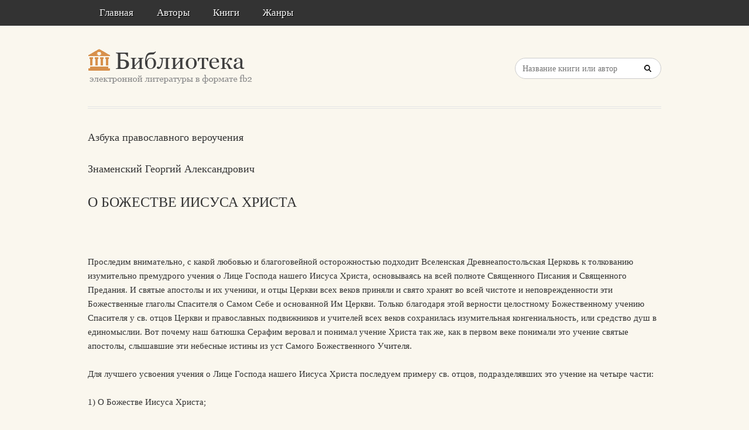

--- FILE ---
content_type: text/html; charset=utf-8
request_url: https://litresp.ru/chitat/ru/%D0%97/znamenskij-georgij-aleksandrovich/azbuka-pravoslavnogo-veroucheniya/12
body_size: 5868
content:

<!DOCTYPE html>
<html lang="ru">
<head>
<!-- Yandex.Market Widget -->
<script async src="https://aflt.market.yandex.ru/widget/script/api" type="text/javascript"></script>
<script type="text/javascript">
    (function (w) {
        function start() {
            w.removeEventListener("YaMarketAffiliateLoad", start);
            w.YaMarketAffiliate.createWidget({type:"models",
	containerId:"marketWidget2",
	fallback:true,
	params:{clid:13988059,
		erid:"5jtCeReNx12oajvJ3FLJjpJ",
		searchLocalOffersFirst:false,
		searchText:"книги бизнес литература",
		themeRows:1,
		themeId:1 } });
        }
        w.YaMarketAffiliate
            ? start()
            : w.addEventListener("YaMarketAffiliateLoad", start);
    })(window);
</script>
<!-- End Yandex.Market Widget -->



<!-- Yandex.RTB -->
<script>window.yaContextCb=window.yaContextCb||[]</script>
<script src="https://yandex.ru/ads/system/context.js" async></script>


    <meta http-equiv="Content-Type" content="text/html; charset=UTF-8" />
    <meta charset="utf-8" />
    <meta name="viewport" content="width=device-width, initial-scale=1.0" />


    <title>О БОЖЕСТВЕ ИИСУСА ХРИСТА. &#171;Азбука православного вероучения&#187; | Знаменский Георгий Александрович </title>


<link rel="manifest" href="/manifest.json">
    <link rel="stylesheet" href="/css/style.css" type="text/css" media="all" />
    <script type='text/javascript' src='/scripts/jquery.js'></script>
    <link rel="stylesheet" href="/css/flexslider.css" type="text/css" media="screen" />
    <link rel="stylesheet" href="/css/main.css" type="text/css" />

<link rel="icon" href="/favicon.ico" type="image/x-icon">
    <link href="/favicon.ico" rel="shortcut icon" type="image/x-icon" />



</head>

<body>

    <div id="container">
        <div class="container-wrap">

            <div class="primary_nav_bg clearfix">

                <div class="mega-menu" id="dc_jqmegamenu_widget-2-item">
                    <div class="mega_menu_wrap">



                        <div id="menu-secondary-title" class="currentmenu3">
                            Меню
                        </div>

                        <div class="nav_bg">
                            <ul id="menu-menu" class="mega">
                                <li class="menu-item "><a href="/">Главная</a></li>
                                <li class="menu-item "><a href="/avtori">Авторы</a></li>
                                <li class="menu-item "><a href="/knigi">Книги</a></li>
                                <li class="menu-item "><a href="/zhanri">Жанры</a></li>

                                
                                
                                <li class="menu-item"></li>
                            </ul>
                            <div class="clearfix"></div>
                        </div>
                    </div>
                </div>
            </div>


            <div id="header" class="clearfix">

<div>
    
</div>

<div style="text-align: center;margin-top:5px">






</div>
                <div class="header-wrap">
               

                    <div id="branding">
                        <h1 id="site-title">
                            <a href="/">
                                <img class="logo" src="/images/logo.png" alt="litresp.ru" />
                            </a>
                        </h1>
                    </div><!-- #branding -->

                    <div class="header_right">
                        <div class="widget">
                            <h3 class="widget-title">Название книги</h3>
                            <div class="searchbox">
                                <form method="post" id="searchform" class="search-form" action="/Home/Search">
                                    <input type="text" name="SearchTerm" id="SearchTerm" class="field" placeholder="Название книги или автор">                                  
                                </form>
                            </div>
                        </div>
                    </div>




                </div><!-- .wrap -->


            </div><!-- #header -->


            <div id="main">






                

                    <div class="wrap">




                        



        <article>
                <h3>Азбука православного вероучения</h3>
                            <h3>Знаменский  Георгий   Александрович</h3>

                    <h2>О БОЖЕСТВЕ ИИСУСА ХРИСТА </h2>
                <div>
                    



<article class="note-block entry post">
   <div class="note">
       <div class="note-inner">
           <div class="note-content">
               <div class="post-content clearfix">
                   <p>&nbsp;</p>
                   
                  

                             <p class="paragraph">
Проследим внимательно, с какой любовью и благоговейной осторожностью подходит Вселенская Древнеапостольская Церковь к толкованию изумительно премудрого учения о Лице Господа нашего Иисуса Христа, основываясь на всей полноте Священного Писания и Священного Предания. И святые апостолы и их ученики, и отцы Церкви всех веков приняли и свято хранят во всей чистоте и неповрежденности эти Божественные глаголы Спасителя о Самом Себе и основанной Им Церкви. Только благодаря этой верности целостному Божественному учению Спасителя у св. отцов Церкви и православных подвижников и учителей всех веков сохранилась изумительная конгениальность, или средство душ в единомыслии. Вот почему наш батюшка Серафим веровал и понимал учение Христа так же, как в первом веке понимали это учение святые апостолы, слышавшие эти небесные истины из уст Самого Божественного Учителя.                             </p>
                             <p class="paragraph">
Для лучшего усвоения учения о Лице Господа нашего Иисуса Христа последуем примеру св. отцов, подразделявших это учение на четыре части:                             </p>
                             <p class="paragraph">
1) О Божестве Иисуса Христа;                             </p>
                             <p class="paragraph">
2) О человеческом естестве Сына Божия;                             </p>
                             <p class="paragraph">
3) О Единстве ипостаси, или Лица в Иисусе Христе;                             </p>
                             <p class="paragraph">
4) О следствиях ипостасного соединения двух естеств во Едином Лице Господа Иисуса Христа.                             </p>
                             <p class="paragraph">
Иисус Христос есть Истинный Бог, вечно рождающийся из сущности Отца, Единосущный и Единородный Сын Божий, Второе Лицо Пресвятой Животворящей и Нераздельной Троицы, Бог Слово.                              </p>
                                <p>
                                        <blockquote>&#171;В начале было Слово, и Слово было у Бога, и Слово было Бог. Все чрез Него начало быть, и без Него ничто не начало быть, что начало быть… И Слово стало плотию, и обитало с нами, полное благодати и истины; И мы видели славу Его, славу, как Единородного от Отца&#187; </blockquote>
                                                                    </p>
                             <p class="paragraph">
(Ин. 1:1-3, 14).                             </p>
                             <p class="paragraph">
Уже в Ветхом Завете Христос называется Господом Богом:                              </p>
                                <p>
                                        <blockquote>&#171;Престол Твой, Боже, в веке века: жезл правости&#160;— жезл царствия Твоего. Возлюбил еси правду и возненавидел еси беззаконие: сего ради помаза Тя, Боже, Бог Твой елеем радости паче причастник Твоих&#187; </blockquote>
                                                                    </p>
                             <p class="paragraph">
(Пс. 44:7-8);                              </p>
                                <p>
                                        <blockquote>&#171;Рече Господь Господеви моему: седи одесную мене&#187; </blockquote>
                                                                    </p>
                             <p class="paragraph">
(Пс. 109:1).                             </p>
                             <p class="paragraph">
Особенно же ясно Иисус Христос именуется Господом в Новом Завете, а также: Еммануилом, что значит «с нами Бог»; Основателем неба и земли; Наследником и Творцом, чрез Которого и веки сотворены. Будучи превосходнее всех ангелов, Христос наследовал и столь славное имя, ибо никому из ангелов Бог не сказал: «Ты Сын Мой» .                             </p>
                             <p class="paragraph">
Сам Иисус Христос неоднократно свидетельствовал о Себе, как равном Богу Отцу по Божеству. Иудеи за то и искали Спасителя, что Он                              </p>
                                <p>
                                        <blockquote>&#171;Отцем Своим называл Бога, делая Себя равным Богу&#187; </blockquote>
                                                                    </p>
                             <p class="paragraph">
(Ин. 5:18); или:                              </p>
                                <p>
                                        <blockquote>&#171;как Отец воскрешает мертвых и оживляет, так и Сын оживляет, кого хочет&#187; </blockquote>
                                                                    </p>
                             <p class="paragraph">
(Ин. 5:21);                              </p>
                                <p>
                                        <blockquote>&#171;как Отец имеет жизнь в Самом Себе, так и Сыну дал иметь жизнь в Самом Себе&#187; </blockquote>
                                                                    </p>
                             <p class="paragraph">
(Ин. 5:26);                              </p>
                                <p>
                                        <blockquote>&#171;Я и Отец&#160;— одно&#187; </blockquote>
                                                                    </p>
                             <p class="paragraph">
(Ин. 10:30).                             </p>
                             <p class="paragraph">
Иисус Христос как Бог вездесущ:                              </p>
                                <p>
                                        <blockquote>&#171;Никто не восходил на небо, как только сшедший с небес Сын Человеческий, сущий на небесах&#187; </blockquote>
                                                                    </p>
                             <p class="paragraph">
(Ин. 3:13); вечен:                              </p>
                                <p>
                                        <blockquote>&#171;Прежде нежели был Авраам, Я есмь&#187; </blockquote>
                                                                    </p>
                             <p class="paragraph">
(Ин. 8:58). Идя на страдания, Спаситель молит Отца:                              </p>
                                <p>
                                        <blockquote>&#171;И ныне прославь Меня Ты, Отче, у Тебя Самого славою, которую Я имел у Тебя прежде бытия мира&#187; </blockquote>
                                                                    </p>
                             <p class="paragraph">
(Ин. 17:5); Спасителю свойственно видение, равное видению Бога Отца:                              </p>
                                <p>
                                        <blockquote>&#171;Все предано Мне Отцем Моим, и никто не знает Сына, кроме Отца; и Отца не знает никто, кроме Сына, и кому Сын хочет открыть&#187; </blockquote>
                                                                    </p>
                             <p class="paragraph">
(Мф. 11:27).                             </p>
                             <p class="paragraph">
Все евангелисты благовествуют о Божественной природе Христа: евангелист Матфей называет Спасителя Еммануилом, что значит «с нами Бог» (Мф. 1:23); евангелист Марк свидетельствует, как после крещения, когда Спаситель выходил из воды, Иоанн Креститель увидел                              </p>
                                <p>
                                        <blockquote>&#171;разверзающиеся небеса и Духа, как голубя, сходящего на Него. И глас был с небес: Ты Сын Мой возлюбленный, в Котором Мое благоволение&#187; </blockquote>
                                                                    </p>
                             <p class="paragraph">
(Мк. 1:10-11); об этом же благовествует и евангелист Лука (Лк.3:21-22); Иоанн Богослов говорит:                              </p>
                                <p>
                                        <blockquote>&#171;Бога не видел никто никогда; Единородный Сын, сущий в недре Отчем, Он явил&#187; </blockquote>
                                                                    </p>
                             <p class="paragraph">
(Ин. 1:18).                             </p>
                             <p class="paragraph">
И какими жалкими являются измышления еретиков, отрицающих Божество Христа — Творца и Промыслителя мира.                             </p>
                             <p class="paragraph">
Вот почему Первый Вселенский Собор в Никее, в 325 году осудил ересь александрийского священника Ария, учившего что Христос был сотворен Богом и хотя был выше человека и ангелов, но ниже Бога. 318 епископов этого Собора единодушно формулировали догмат о Единосущии Сына Божия с Богом Отцом: «Единородного, Иже от Отца рожденнаго прежде всех век. Света от света, Бога истинна от Бога истинна, рожденна, несотворенна, Единосущна Отцу, Имже вся быша».                             </p>
                             <p class="paragraph">
Когда же другой еретик — Константинопольский патриарх Македонии, сделав вывод из ереси Ария, стал учить о тварности и Духа Святого, как о творении Сына и слуги Отца, Второй Вселенский Собор в Константинополе, в 381 году, к Никейскому Символу о Божестве Сына добавил учение о Божестве и «Духа Святаго, Господа Животворящего. Иже от Отца исходящаго, Иже со Отцем и Сыном спокланяема и сславима, глаголавшаго пророки».                             </p>
                             <p class="paragraph">
Будучи истинным Богом, Иисус Христос после воплощения сделался и совершенным человеком, во всем нам подобным, кроме греха.                             </p>
                </div>
           </div>
           <!-- end .note-content-->
       </div>
       <!-- end .note-inner-->
   </div>
   <!-- end .note-->
   <div class="note-bottom-left">
       <div class="note-bottom-right">
           <div class="note-bottom-center"></div>
       </div>
   </div>
</article>

                </div>

                    </article>


                    </div><!-- .wrap -->


                </div><!-- #main -->

        </div>


    </div><!-- #container -->




    <div id="footer" class="clearfix" style="margin-bottom:40px">

        <div class="footer-wrap">


            <div class="footer-content">
                <p class="copyright">2025</p>
                <p class="themeby"> Связаться по вопросам размещения книг: <a href="/cdn-cgi/l/email-protection#036f6a77716670737176437a622d7176" title="Почта"><span class="__cf_email__" data-cfemail="65090c11170016151710251c044b1710">[email&#160;protected]</span></a></p>
            </div><!-- .footer-content -->

<div id="marketWidget2"></div>

<!-- Yandex.RTB R-A-1583086-11 -->
<div id="yandex_rtb_R-A-1583086-11"></div>
<script data-cfasync="false" src="/cdn-cgi/scripts/5c5dd728/cloudflare-static/email-decode.min.js"></script><script>
window.yaContextCb.push(() => {
    Ya.Context.AdvManager.render({
        "blockId": "R-A-1583086-11",
        "renderTo": "yandex_rtb_R-A-1583086-11",
        "type": "feed"
    })
})
</script>


        </div><!-- .wrap -->


    </div><!-- #footer -->

    <script type="text/javascript">
        var $mgc = jQuery.noConflict();
        $mgc(document).ready(function () {
            $mgc('#dc_jqmegamenu_widget-2-item .mega').dcMegaMenu({
                rowItems: 3,
                subMenuWidth: '',
                speed: 'fast',
                effect: 'slide',
                event: 'hover',
                fullWidth: true
            });
        });
</script>

    <script src="/scripts/script.js"></script>
<script src="/scripts/cookie.js"></script>
<script src="/scripts/modernizr.js"></script>
<script src="/scripts/jquery.flexslider-min.js"></script>
<script src="/scripts/jquery.megamenu.1.2.js"></script>
<script src="/scripts/jquery.hoverIntent.minified.js"></script>




<script defer src="https://static.cloudflareinsights.com/beacon.min.js/vcd15cbe7772f49c399c6a5babf22c1241717689176015" integrity="sha512-ZpsOmlRQV6y907TI0dKBHq9Md29nnaEIPlkf84rnaERnq6zvWvPUqr2ft8M1aS28oN72PdrCzSjY4U6VaAw1EQ==" data-cf-beacon='{"version":"2024.11.0","token":"eb97d378e981449e9f2e044deb43b374","r":1,"server_timing":{"name":{"cfCacheStatus":true,"cfEdge":true,"cfExtPri":true,"cfL4":true,"cfOrigin":true,"cfSpeedBrain":true},"location_startswith":null}}' crossorigin="anonymous"></script>
</body>

</html>


--- FILE ---
content_type: text/html; charset=utf-8
request_url: https://aflt.market.yandex.ru/widgets/service?appVersion=4e3c53b3d5b5ecec91b93b9c3c0637f348aa0ce5
body_size: 490
content:

        <!DOCTYPE html>
        <html>
            <head>
                <title>Виджеты, сервисная страница!</title>

                <script type="text/javascript" src="https://yastatic.net/s3/market-static/affiliate/2393a198fd495f7235c2.js" nonce="oqAHPH6QHB/1Va6ok0fbhQ=="></script>

                <script type="text/javascript" nonce="oqAHPH6QHB/1Va6ok0fbhQ==">
                    window.init({"browserslistEnv":"legacy","page":{"id":"affiliate-widgets:service"},"request":{"id":"1768931493775\u002F93a0e3cd24b968de55875175d5480600\u002F1"},"metrikaCounterParams":{"id":45411513,"clickmap":true,"trackLinks":true,"accurateTrackBounce":true}});
                </script>
            </head>
        </html>
    